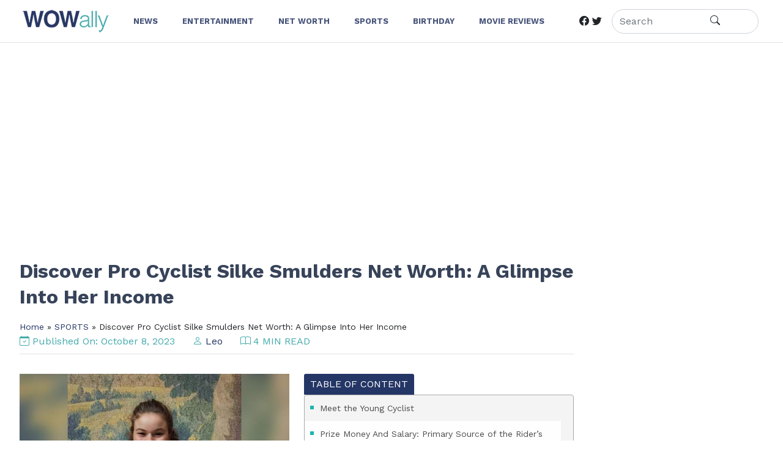

--- FILE ---
content_type: text/html; charset=utf-8
request_url: https://www.google.com/recaptcha/api2/aframe
body_size: 269
content:
<!DOCTYPE HTML><html><head><meta http-equiv="content-type" content="text/html; charset=UTF-8"></head><body><script nonce="jBEXqyE5q-GMOXq2CdpaYw">/** Anti-fraud and anti-abuse applications only. See google.com/recaptcha */ try{var clients={'sodar':'https://pagead2.googlesyndication.com/pagead/sodar?'};window.addEventListener("message",function(a){try{if(a.source===window.parent){var b=JSON.parse(a.data);var c=clients[b['id']];if(c){var d=document.createElement('img');d.src=c+b['params']+'&rc='+(localStorage.getItem("rc::a")?sessionStorage.getItem("rc::b"):"");window.document.body.appendChild(d);sessionStorage.setItem("rc::e",parseInt(sessionStorage.getItem("rc::e")||0)+1);localStorage.setItem("rc::h",'1763162740223');}}}catch(b){}});window.parent.postMessage("_grecaptcha_ready", "*");}catch(b){}</script></body></html>

--- FILE ---
content_type: text/css
request_url: https://wowally.com/wp-content/themes/wowally/style.css?ver=1.0.0
body_size: 3469
content:
/*!
Theme Name: wowally
Theme URI: http://underscores.me/
Author: Underscores.me
Author URI: http://underscores.me/
Description: Description
Version: 1.0.0
Tested up to: 5.4
Requires PHP: 5.6
License: GNU General Public License v2 or later
License URI: LICENSE
Text Domain: wowally
Tags: custom-background, custom-logo, custom-menu, featured-images, threaded-comments, translation-ready

This theme, like WordPress, is licensed under the GPL.
Use it to make something cool, have fun, and share what you've learned.

wowally is based on Underscores https://underscores.me/, (C) 2012-2020 Automattic, Inc.
Underscores is distributed under the terms of the GNU GPL v2 or later.

Normalizing styles have been helped along thanks to the fine work of
Nicolas Gallagher and Jonathan Neal https://necolas.github.io/normalize.css/
*/

/*--------------------------------------------------------------
>>> TABLE OF CONTENTS:
----------------------------------------------------------------
# Generic
	- Normalize
	- Box sizing
# Base
	- Typography
	- Elements
	- Links
	- Forms
## Layouts
# Components
	- Navigation
	- Posts and pages
	- Comments
	- Widgets
	- Media
	- Captions
	- Galleries
# plugins
	- Jetpack infinite scroll
# Utilities
	- Accessibility
	- Alignments

--------------------------------------------------------------*/

/*--------------------------------------------------------------
# Generic
--------------------------------------------------------------*/

/* Normalize
--------------------------------------------- */

/*! normalize.css v8.0.1 | MIT License | github.com/necolas/normalize.css */

/* Document
	 ========================================================================== */

/**
 * 1. Correct the line height in all browsers.
 * 2. Prevent adjustments of font size after orientation changes in iOS.
 */

 @import url('https://fonts.googleapis.com/css2?family=Work+Sans:wght@100;300;400;500;600;700;800;900&display=swap');
body 
{
    font-family: 'Work Sans', sans-serif;
}
@media (min-width: 1200px)
{
.container {
  max-width: 1240px;
}
}
.title a , .read, .slider a
{
    text-decoration: none;
    color: #253869;
}
.btn-primary 
{
    background: #253869;
    color: #fff;
    border: 1px solid #253869;
}
.amm
{
display: block !important;
}

footer
{
    background: #22408c;
    color: #eae7e7;
    padding: 30px 0;
    font-size: 13px;
}
.footernav li 
{
    display: inline;
}
.footernav li a 
{
    color: rgb(243, 235, 235);
    padding:0px 20px;
    border-right: 1px solid #ccc;
    text-decoration: none;
    font-size: 13px;
}
.formtheme
{
    border-radius: 20px;
}
.btnn
{
    position: absolute;
    right: 90px;
}
.navbar-expand-lg .navbar-nav .nav-link
{
    font-size: 13px;
    font-weight: bold;
	text-transform: uppercase;
	padding:10px 20px;
    
}
.navbar-expand-lg .navbar-nav .nav-link:hover 
    {
        color: #253869;
    }
    .logo a
    {
        color: #253869;
        text-decoration: none;
        font-weight: bold;
    }
    .logo a span 
    {
        color: #61D0CB;
    }
    .entry-title
    {
        color: rgb(55, 67, 89);
        margin: 0 0 20px 0;
overflow-wrap: break-word;
font-size: 2.0rem;
line-height: 42px;
font-weight: 700;
    }

    .single-post .info .post-date, .single-post .info .post-date a, .single-post .info .post-author, .single-post .info .post-author a {
        color: #0f1b22;
      }
      figure.feature-image {
        padding: 0 0 20px 0;
      }
      img.attachment-full.size-full.wp-post-image {
        height: 225px;
        border-radius: 5px;
      }
.single-post a 
{
	color: #48557B;
}

      



 


.tab-details {
    display: block;
    width: 100%;
    height: 315px;
    overflow: auto;
  
  
}



.tab {
  overflow: hidden;
  
   
}

/* Style the buttons inside the tab */
.tab button {
 
  float: right;
  border: none;
  outline: none;
  cursor: pointer;
  padding: 14px 16px;
  transition: 0.3s;
  font-size: 17px;
  background: #243665;
    color: #fff;
  border-radius: 4px 4px 0 0;
  
    font-size: 15px;
    float: right;
    font-weight: 600;
    margin-left: 5px;
    padding: 8px 12px;
    position: relative;
    text-transform: uppercase;
  
}

/* Change background color of buttons on hover */
.tab button:hover {
  background-color: #ddd;
}

/* Create an active/current tablink class */
.tab button.active {
  background: #f4f4f4;
    color: #243665;
}

      /* Style the tab content */
.tabcontent {
    display: none;
    padding: 6px 12px;
        border-radius: 5px 0 5px 5px;
   margin-top:31px
  }
  
  
  .tab-details li {
      font-size: 14px;
      list-style: none;
      padding: 10px 25px;
      width: 100%;
  }
  
  .tab-details li:nth-of-type(even) {
      background-color: #fefefe;
  }
  
  .tab-details {
      counter-reset: contentLink;
      position: relative;
      z-index: 0;
    background:#f4f4f4;
  }
  
  .tab-details .tab {
      position: relative;
      top: 0;
  }
  
  .tab-details li a {
      color: #4d4d4d;
      font-size: 14px;
      line-height: 22px;
      font-weight: normal;
      display: block;
      border-bottom: 0;
      padding-bottom: 0;
      transition: ease .3s;
  }
  
  .tab-details li a:hover {
      color: #1db5ae;
  }
  
  .tab-details li a.content-link:before {
      background-color: #1db5ae;
      color: #fff;
      content: ' ';
      display: block;
      height: 6px;
      margin-right: 10px;
      margin-top: 7px;
      margin-left: -16px;
      width: 6px;
      float: left;
  }
  
  .tab-details li ul li {
      color: #01b5ae;
      list-style-type: disc;
      list-style-position: outside;
      margin-left: 20px;
      padding-left: 20px;
  }
  
  .tab-details li ul li:nth-of-type(even) {
      background-color: transparent;
  }
  
  .tab-details li ul li a {
      display: inline-block;
      
      padding-left: 0;
      padding-right: 20px;
      vertical-align: top;
  }
  
  
  .tab-details .tableofc {
      display: inline-block;
      width: 130px;
      min-height: 30px;
      float: left;
  }
  
  
  .tab-details li a {
      color: #4d4d4d;
      font-size: 14px;
      line-height: 22px;
      font-weight: normal;
      display: block;
      border-bottom: 0;
      padding-bottom: 0;
      transition: ease .3s;
  }
  
  .tab-details li a:hover {
      color: #1db5ae;
  }
  
  .tab-detailsd li:before {
      background-color: #1db5ae;
      color: #fff;
      content: ' ';
      display: block;
      height: 6px;
      margin-right: 10px;
      margin-top: 7px;
      margin-left: -16px;
      width: 6px;
      float: left;
  }
  
  .tab-details ul 
  {
    margin:0px;
    padding:0px;
  }
  
  .tab-details li {
      font-size: 14px;
      list-style: none;
      padding: 10px 25px;
      width: 100%;
  }
  
  .tab-details li:nth-of-type(even) {
      background-color: #fefefe;
  }
  
  
  .tab-details li ul li {
      color: #01b5ae;
      list-style-type: none;
      list-style-position: outside;
      margin-left: 20px;
      padding-left: 20px;
  }
  
  .content-footer {
      background-color: #eef2f9;
      padding: 12px;
      border-radius: 3px;
      margin: 30px 0;
      border: 1px dashed #9fb3d6;
    overflow:hidden;
  }
  
  .content-footer a {
      font-weight: 600;
      color: #4a5c7b;
  }
  
  .content-footer p {
      
      color: #4a5c7b;
      font-weight: 500;
    margin-bottom:0px;
  }
  
  .twitter-tweet-rendered, figure, iframe, twitterwidget {
      margin: auto!important;
  }
  
  
  
  .single-post .tag-lists a{
      border-radius: 20px;
      background: #e8f8f7;
      color: #2A3C6C;
      font-size: 14px;
      font-weight: 600;
      padding: 3px 10px;
      border-bottom: 0;
    text-decoration:none;
    margin:5px 0;
  }
  
  .copyright a 
  {
    color: #0ABBB1;
  }
  
   
   
  .shortcode-toc ul ul , .shortcode-toc ul ul ul, .shortcode-toc ul ul ul, .shortcode-toc ul ul ul ul ul
  {
    margin:0px !important;
    padding:0px !important;
    list-style:none;
  }
   .shortcode-toc li ul li
  {
    margin:0px !important;
    padding:0px !important;
  }
  img.attachment-full.size-full.wp-post-image
  {
    height:225px;
        border-radius: 5px;
  }


  .tab-details {
    display: block;
    width: 100%;
    height: 315px;
    overflow: auto;
  
  
}



.tab {
  overflow: hidden;
  
   
}

/* Style the buttons inside the tab */
.tab button {
 
  float: right;
  border: none;
  outline: none;
  cursor: pointer;
  padding: 14px 16px;
  transition: 0.3s;
  font-size: 17px;
  background: #243665;
    color: #fff;
  border-radius: 4px 4px 0 0;
  
    font-size: 15px;
    float: right;
    font-weight: 600;
    margin-left: 5px;
    padding: 8px 12px;
    position: relative;
    text-transform: uppercase;
  
}

/* Change background color of buttons on hover */
.tab button:hover {
  background-color: #ddd;
}

/* Create an active/current tablink class */
.tab button.active {
  background: #f4f4f4;
    color: #243665;
}

/* Style the tab content */
.tabcontent {
  display: none;
  padding: 6px 12px;
      border-radius: 5px 0 5px 5px
 margin-top:31px
}


.tab-details li {
    font-size: 14px;
    list-style: none;
    padding: 10px 25px;
    width: 100%;
}

.tab-details li:nth-of-type(even) {
    background-color: #fefefe;
}

.tab-details {
    counter-reset: contentLink;
    position: relative;
    z-index: 0;
  background:#f4f4f4;
}

.tab-details .tab {
    position: relative;
    top: 0;
}

.tab-details li a {
    color: #4d4d4d;
    font-size: 14px;
    line-height: 22px;
    font-weight: normal;
    display: block;
    border-bottom: 0;
    padding-bottom: 0;
    transition: ease .3s;
}

.tab-details li a:hover {
    color: #1db5ae;
}

.tab-details li a.content-link:before {
    background-color: #1db5ae;
    color: #fff;
    content: ' ';
    display: block;
    height: 6px;
    margin-right: 10px;
    margin-top: 7px;
    margin-left: -16px;
    width: 6px;
    float: left;
}

.tab-details li ul li {
    color: #01b5ae;
    list-style-type: disc;
    list-style-position: outside;
    margin-left: 20px;
    padding-left: 20px;
}

.tab-details li ul li:nth-of-type(even) {
    background-color: transparent;
}

.tab-details li ul li a {
    display: inline-block;
    
    padding-left: 0;
    padding-right: 20px;
    vertical-align: top;
}


.tab-details .tableofc {
    display: inline-block;
    width: 130px;
    min-height: 30px;
    float: left;
}


.tab-details li a {
    color: #4d4d4d;
    font-size: 14px;
    line-height: 22px;
    font-weight: normal;
    display: block;
    border-bottom: 0;
    padding-bottom: 0;
    transition: ease .3s;
}

.tab-details li a:hover {
    color: #1db5ae;
}

.tab-detailsd li:before {
    background-color: #1db5ae;
    color: #fff;
    content: ' ';
    display: block;
    height: 6px;
    margin-right: 10px;
    margin-top: 7px;
    margin-left: -16px;
    width: 6px;
    float: left;
}

.tab-details ul 
{
  margin:0px;
  padding:0px;
}

.tab-details li {
    font-size: 14px;
    list-style: none;
    padding: 10px 25px;
    width: 100%;
}

.tab-details li:nth-of-type(even) {
    background-color: #fefefe;
}


.tab-details li ul li {
    color: #01b5ae;
    list-style-type: none;
    list-style-position: outside;
    margin-left: 20px;
    padding-left: 20px;
}

.content-footer {
    background-color: #eef2f9;
    padding: 12px;
    border-radius: 3px;
    margin: 30px 0;
    border: 1px dashed #9fb3d6;
  overflow:hidden;
}
.entry-meta
{
    padding: 20px 0;
}
.entry-meta a 
{
    text-decoration: none;
    color: #243665;
    padding: 10px 0px;
}


.wds-pagination {
margin: 10px auto;
text-align: center;
}
.wds-pagination a,
.wds-pagination span {
color: #fff;
display: inline-block;
text-decoration:none;
background-color: #6FB7E9;
border-radius: 3px;
cursor: pointer;
margin: 0 5px;
padding: 0px 10px;
line-height: 32px;
}
.wds-pagination a:hover,
.wds-pagination span.current {
background-color: #3C8DC5;
}
.wds-pagination span.current {
cursor: default;
}

#ez-toc-container a:visited{
	color:#000 !important;
}
.twitter-tweet-rendered, figure, iframe, twitterwidget {
  margin: auto !important;
}
iframe, img {
  max-width: 100%;
}


#ez-toc-container {
    counter-reset: contentLink;
    position: relative;
    z-index: 0;
  background:#f4f4f4;
	width:100%;
}

#ez-toc-container .tab {
    position: relative;
    top: 0;
}

#ez-toc-container li a {
    color: #4d4d4d;
    font-size: 14px;
    line-height: 22px;
    font-weight: normal;
    display: block;
    border-bottom: 0;
    padding-bottom: 0;
    transition: ease .3s;
}

#ez-toc-container li a:hover {
    color: #1db5ae;
}

#ez-toc-container li a.content-link:before {
    background-color: #1db5ae;
    color: #fff;
    content: ' ';
    display: block;
    height: 6px;
    margin-right: 10px;
    margin-top: 7px;
    margin-left: -16px;
    width: 6px;
    float: left;
}

#ez-toc-container li ul li {
    color: #01b5ae;
    list-style-type: disc;
    list-style-position: outside;
    margin-left: 20px;
    padding-left: 20px;
}

#ez-toc-container li ul li:nth-of-type(even) {
    background-color: transparent;
}

#ez-toc-container li ul li a {
    display: inline-block;
    
    padding-left: 0;
    padding-right: 20px;
    vertical-align: top;
}


#ez-toc-container .tableofc {
    display: inline-block;
    width: 130px;
    min-height: 30px;
    float: left;
}


#ez-toc-container li a {
    color: #4d4d4d;
    font-size: 14px;
    line-height: 22px;
    font-weight: normal;
    display: block;
    border-bottom: 0;
    padding-bottom: 0;
    transition: ease .3s;
}

#ez-toc-container li a:hover {
    color: #1db5ae;
}

#ez-toc-container li:before {
    background-color: #1db5ae;
    color: #fff;
    content: ' ';
    display: block;
    height: 6px;
    margin-right: 10px;
    margin-top: 7px;
    margin-left: -16px;
    width: 6px;
    float: left;
}

#ez-toc-container 
{
  margin:0px;
  padding:0px;
}

#ez-toc-container li {
    font-size: 14px;
    list-style: none;
    padding: 10px 25px;
    width: 100%;
}

#ez-toc-container li:nth-of-type(even) {
    background-color: #fefefe;
}


#ez-toc-container li ul li {
    color: #01b5ae;
    list-style-type: none;
    list-style-position: outside;
    margin-left: 20px;
    padding-left: 20px;
}

.feature-img-caption {
    color: #989898;
    font-size: 14px;
    line-height: 22px;
    letter-spacing: -.01px;
    margin: 1rem 0 0;
    text-align: center;
   border-bottom: 1px solid #eaeaea;
    padding-bottom: 10px;
}
table {
    margin: 40px auto;
    border-collapse: collapse;
    position: relative;
    width: 100%;
}

table,
table tr,
table td {
    border: 0;
    box-sizing: border-box;
    font-size: 16px;
}

table td {
    color: #6d6d6d;
    padding: 10px;
    font-size: 16px;
    line-height: 24px;
    letter-spacing: -0.3px;
}
.table.table-striped
{
border: 1px solid #e9dddd;
}
table td, table th
{
  
  border: 1px solid #eee;
}
@media(min-width: 992px)
{
.table.table-striped
{
  width: 65%;
}
}

tr:nth-child(2n-1) {
  background-color:#f4f6f8 !important;
}
table tr:nth-child(2n) {
    background: #fff !important;
}

/* table tr:first-child td {
    background: #4a5d98;
    color: #fff;
    font-weight: 600;
} */

/* table tr:first-child td:first-child {
    border-top-left-radius: 3px;
} */

/* table tr:first-child td:last-child {
    border-top-right-radius: 3px;
}
 */

.content-footer {
    background-color: #eef2f9;
    padding: 12px;
    border-radius: 3px;
    margin: 30px 0;
    border: 1px dashed #9fb3d6;
  overflow:hidden;
}

.content-footer a {
    font-weight: 600;
    color: #4a5c7b;
}

.content-footer p {
    
    color: #4a5c7b;
    font-weight: 500;
  margin-bottom:0px;
}

.twitter-tweet-rendered, figure, iframe, twitterwidget {
    margin: auto!important;
}



.single-post .tag-lists a{
    border-radius: 20px;
    background: #e8f8f7;
    color: #2A3C6C;
    font-size: 14px;
    font-weight: 600;
    padding: 3px 10px;
    border-bottom: 0;
  text-decoration:none;
  margin:5px 0;
}
.ez-toc-title-container
{
	display:none;
}
.wp-caption {
  max-width: 100%;
  padding: 16px 16px 0;
  margin-bottom: 20px;
  border-width: 1px;
  border-style: solid;
	border-color: #e4e4e4;
}
.ttt
{
	background: #243665;
display: inline-block;
color: #fff;
padding: 5px 10px;
border-radius: 3px 3px 0 0;
}
.ez-toc-counter nav ul li a::before{
	content: "" !important;
}
.tag-lists a {
  border-radius: 20px;
  background: #e8f8f7;
  color: #2A3C6C;
  font-size: 14px;
  font-weight: 600;
  padding: 3px 10px;
  border-bottom: 0;
  text-decoration: none;
  margin: 5px 0;
}

.collapse:not(.show)
{
	display: block !important;
}
footer a 
{
	color:#fff;
	text-decoration:none;
}

.fs-5 {
  font-size: 1.13rem !important;
}

.float-end .bg-secondary a
{
	color:#fff !important;
	text-decoration:none !important;
}
.offcanvas.offcanvas-end
{
	width: 250px;
}
.cc 
{
	font-size:18px;
	line-height:28px;
}

.cc h2 {
  color: #243665;
  font-size: 30px;
  line-height: 34px;
}
.cc h3 {
 
  font-size: 23px;
  
}
.cc a 
{
	text-decoration:none;
	color: #243665 !important;
	border-bottom: 2px solid #94acec;
     padding-bottom: 2px;
}

@media(max-width: 480px)
{
	.entry-title{ font-size: 24px; line-height:31px;}
    div#ez-toc-container{ display: none; }
	
}

.float-end.bg-secondary.py-1.px-3.text-light a {
  color: #fff !important;
  text-decoration: navajowhite;
}


.ez-toc-list.ez-toc-list-level-1 {
  height: 288px;
  overflow: auto !important;
}

#taboola-right-rail-thumbnails
{
	position:sticky !important;
	top: 0;
}



@media (max-width: 767px) {
  #page {
    box-shadow: inset 0 -16px 20px rgb(0 0 0 / 40%);
  }
	
	
	
}

.entry-content #ez-toc-container
	{
		display: none !important;
	}